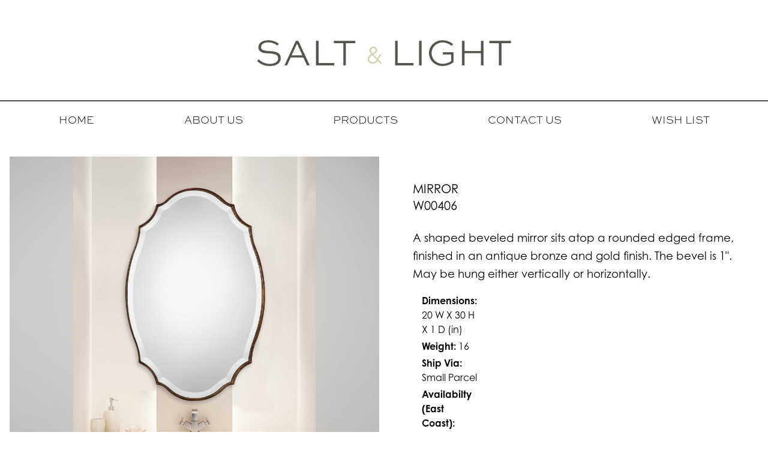

--- FILE ---
content_type: text/html; charset=UTF-8
request_url: https://saltandlighthomedecor.com/products/details/w00406
body_size: 33741
content:
<!DOCTYPE html>
<html lang="en">

<head>
    <meta charset="utf-8">
    <meta http-equiv="X-UA-Compatible" content="IE=edge">
    <meta name="viewport" content="width=device-width, initial-scale=1">
    <meta name="csrf-token" content="AXykw6jdOKTCWafjMKy71WNMGM4mpdild6ctZU23">
    <title>MIRROR | Salt &amp; Light</title>
    <meta name="keywords" content="">
    <meta name="description" content="">
    <meta name="msapplication-TileColor" content="#1c2529">
    <meta name="theme-color" content="#1c2529">
    <link rel="icon" type="image/x-icon" href="/images/sl-favicon.png">
    <link rel="profile" href="http://gmpg.org/xfn/11">

    <!--jQuery-->
    <script src="https://code.jquery.com/jquery-3.7.1.min.js"
            integrity="sha256-/JqT3SQfawRcv/BIHPThkBvs0OEvtFFmqPF/lYI/Cxo=" crossorigin="anonymous"></script>
    <script src="https://ajax.googleapis.com/ajax/libs/jquery/3.6.4/jquery.min.js"></script>
    <!--Axios-->
    <script src="https://cdn.jsdelivr.net/npm/axios/dist/axios.min.js"></script>
    <!--AdobeFonts-->
    <link rel="stylesheet" href="https://use.typekit.net/kkn6xpk.css">
    <!--SlickCarousel-->
    <script type="text/javascript" src="//cdn.jsdelivr.net/npm/slick-carousel@1.8.1/slick/slick.min.js"></script>
    <link rel="stylesheet" type="text/css" href="//cdn.jsdelivr.net/npm/slick-carousel@1.8.1/slick/slick.css"/>
    <!--jQueryZoom-->
    <script src="https://cdnjs.cloudflare.com/ajax/libs/jquery-zoom/1.6.1/jquery.zoom.min.js"
            integrity="sha512-xhvWWTTHpLC+d+TEOSX2N0V4Se1989D03qp9ByRsiQsYcdKmQhQ8fsSTX3KLlzs0jF4dPmq0nIzvEc3jdYqKkw=="
            crossorigin="anonymous" referrerpolicy="no-referrer"></script>
    <!--CropperJS-->
    <script src="https://cdnjs.cloudflare.com/ajax/libs/cropperjs/1.6.1/cropper.min.js"
            integrity="sha512-9KkIqdfN7ipEW6B6k+Aq20PV31bjODg4AA52W+tYtAE0jE0kMx49bjJ3FgvS56wzmyfMUHbQ4Km2b7l9+Y/+Eg=="
            crossorigin="anonymous" referrerpolicy="no-referrer"></script>

    
    
    <meta name="twitter:card" content="summary_large_image"/>
    <meta name="twitter:description" content=""/>
    <meta name="twitter:title" content=""/>
    <meta name="twitter:site" content="@"/>
    <meta name="twitter:creator" content="@"/>
    <script>
        window.app = {"csrfToken":"AXykw6jdOKTCWafjMKy71WNMGM4mpdild6ctZU23","baseUrl":"https:\/\/saltandlighthomedecor.com"};
    </script>
    <script async src="https://www.googletagmanager.com/gtag/js?id=G-STD8F80G5B"></script>
    <script>
        window.dataLayer = window.dataLayer || [];

        function gtag() {
            dataLayer.push(arguments);
        }

        gtag('js', new Date());
        gtag('config', 'G-STD8F80G5B');
    </script>
    <script type="text/javascript">
        function callbackThen(response) {
            // read HTTP status
            console.log(response.status);

            // read Promise object
            response.json().then(function (data) {
                console.log(data);
                var score = data.score;
                var input = document.createElement('input');
                input.setAttribute('type', 'hidden');
                input.setAttribute('name', 'gr_score');
                input.setAttribute('value', score);
                input.setAttribute('readonly', 'readonly');
                var form = document.getElementById('neutrino-form');
                if (form) {
                    form.appendChild(input);
                }
            });
        }

        function callbackCatch(error) {
            console.error('Error:', error)
        }
    </script>
    <script src="https://kit.fontawesome.com/f86a4abea0.js" crossorigin="anonymous"></script>

    <noscript>
        <img height="1" width="1" src="https://www.facebook.com/tr?id=347940496292849&ev=PageView&noscript=1"/>
    </noscript>

    <script src="/js/app.js"></script>
<script src="/vendor/newelement/faqs/js/app.js"></script>

    <link href="/css/app.css" rel="stylesheet">
<link href="/vendor/newelement/neutrino/css/theme.css" rel="stylesheet">
<link href="/vendor/newelement/faqs/css/app.css" rel="stylesheet">

        
    
    
    
    

</head>

<body class=" data-type-product ">
<div id="app">
    <header class="header">
        <a href="/"><img src="/img/sl-logo-2024.png"
                         style="width: 550px; max-width: 100%; padding: 40px 40px 30px 40px;"
                         class="mx-auto d-block"></a>
        <nav class="product-dropdown web-menu">
            <ul class="dropdown-items flex flex-fill justify-center">

                <li>
                    <a class="main-links" href="/">
                        Home</a></li>
                <li>
                    <a class="main-links" href="/about-us">
                        About Us</a></li>

                <li>
                    <a class="dropdown-heading">
                        Products</a>
                    <ul class="menu-items">
                        <li class="has-child">
                            <span class="parent">Mirrors</span>
                            <ul class="level-two-item">
                                <li><a href="/products/mirrors-view-all/page/1" class="dropdown-a-tag">Shop All
                                        Mirrors</a></li>
                                <li class="has-child relative">
                                    <span class="parent level-three-item-parent">Shop By Shape</span>
                                    <ul class="level-three-item">
                                        <li><a href="/products/mirrors-shop-by-shape-arched">Arched</a></li>
                                        <li>
                                            <a href="/products/mirrors-shop-by-shape-rectangular">Rectangular</a>
                                        </li>
                                        <li><a href="/products/mirrors-shop-by-shape-round">Round</a></li>
                                        <li><a href="/products/mirrors-shop-by-shape-oval">Oval</a></li>
                                        <li><a href="/products/mirrors-shop-by-shape-other">Other</a></li>
                                    </ul>
                                </li>
                                <li><a style="padding: 0 !important;"></a></li>
                                <li class="has-child relative">
                                    <span class="parent level-three-item-parent">Shop By Finish</span>
                                    <ul class="level-three-item hidden">
                                        <li><a href="/products/mirrors-shop-by-finish-black">Black</a></li>
                                        <li><a href="/products/mirrors-shop-by-finish-bronze">Bronze</a></li>
                                        <li><a href="/products/mirrors-shop-by-finish-gold">Gold</a></li>
                                        <li><a href="/products/mirrors-shop-by-finish-silver">Silver</a></li>
                                        <li><a href="/products/mirrors-shop-by-finish-wood">Wood</a></li>
                                    </ul>
                                </li>
                            </ul>
                        </li>
                        <li class="has-child">
                            <span class="parent">Lamps</span>
                            <ul class="level-two-item">
                                <li><a href="/products/lamps-view-all/page/1" class="dropdown-a-tag">Shop All Lamps</a>
                                </li>
                                <li class="has-child relative">
                                    <span class="parent level-three-item-parent">Shop By Type</span>
                                    <ul class="level-three-item hidden">
                                        <li><a href="/products/lamps-shop-by-type-accent">Accent</a></li>
                                        <li><a href="/products/lamps-shop-by-type-floor">Floor</a></li>
                                        <li><a href="/products/lamps-shop-by-type-table">Table</a></li>
                                    </ul>
                                </li>
                                <li><a style="padding: 0 !important;"></a></li>
                                <li class="has-child relative">
                                    <span class="parent level-three-item-parent">Shop By Finish</span>
                                    <ul class="level-three-item hidden">
                                        <li><a href="/products/lamps-shop-by-finish-bronze">Bronze</a></li>
                                        <li><a href="/products/lamps-shop-by-finish-ceramic">Ceramic</a></li>
                                        <li><a href="/products/lamps-shop-by-finish-crystal-glass">Crystal/Glass</a>
                                        </li>
                                        <li><a href="/products/lamps-shop-by-finish-gold">Gold</a></li>
                                        <li><a href="/products/lamps-shop-by-finish-silver">Silver</a></li>
                                    </ul>
                                </li>
                            </ul>
                        </li>
                        <li class="has-child">
                            <span class="parent">Furniture</span>
                            <ul class="level-two-item">
                                <li><a href="/products/furniture-view-all" class="dropdown-a-tag">Shop All
                                        Furniture</a></li>
                                <li class="has-child relative">
                                    <span class="parent level-three-item-parent">Shop By Type</span>
                                    <ul class="level-three-item">
                                        <li><a href="/products/furniture-shop-by-type-tables">Tables</a></li>
                                        <li>
                                            <a href="/products/furniture-shop-by-type-ottomans-benches">Ottomans-Benches</a>
                                        </li>
                                        <li><a href="/products/furniture-shop-by-type-barstools-counter-stools">Barstools-Counter Stools</a></li>

                                    </ul>
                                </li>
                            </ul>
                        </li>
                        <li><a href="/products/art/page/1">Art</a></li>

                    </ul>

                </li>
                <li>
                    <a class="main-links" href="/contact-us">
                        Contact Us</a></li>
                <li>
                    <a class="main-links" href="/wishlist">
                        Wish List</a></li>


            </ul>
        </nav>

        <div class="mobile-nav w-fit text-center mx-auto">


            <!-- drawer init and show -->
            <div class="text-center hidden mobile-nav-button px-3 text-xl">
                <button onclick="toggleMobileMenu()" class="mx-auto"><i class="fa-sharp fa-solid fa-bars"></i>
                </button>
            </div>


            <!-- drawer component -->
            <div id="drawer-navigation"
                 class="no-scrollbar max-h-screen shadow-md mobile-drawer-navigation hidden bg-white text-left fixed top-0 left-0 z-40 overflow-y-scroll"
                 tabindex="-1" aria-labelledby="drawer-navigation-label">
                <button type="button" onclick="toggleMobileMenu()" data-drawer-hide="drawer-navigation"
                        aria-controls="drawer-navigation"
                        class="w-fit !p-0 text-gray-400 bg-transparent hover:bg-gray-200 hover:text-gray-900 rounded-lg text-sm absolute top-2 end-2 inline-flex items-center dark:hover:bg-gray-600 dark:hover:text-white">
                    <img src="/images/xmark-large-custom-sl.svg" style="width: 20px; height: 20px">
                    <span class="sr-only">Close menu</span>
                </button>
                <div class="pt-4 pb-12">
                    <ul class="mobile-dropdown-items flex flex-fill justify-center">
                        <li>
                            <a class="main-links" href="/">
                                Home</a></li>
                        <li>
                            <a class="main-links" href="/about-us">
                                About Us</a></li>

                        <li>
                            <ul class="menu-items pb-4 !shadow-none">
                                <li class="has-child">
                                    <span class="parent">Mirrors</span>
                                    <ul class="level-two-item !shadow-none">
                                        <li><a href="/products/mirrors-view-all/page/1" class="">Shop All
                                                Mirrors</a></li>
                                        <li class="has-child hidden">
                                            <span class="parent">Shop By Shape</span>
                                            <ul class="!shadow-none">
                                                <li><a href="/products/mirrors-shop-by-shape-arched">Arched</a></li>
                                                <li>
                                                    <a href="/products/mirrors-shop-by-shape-rectangular">Rectangular</a>
                                                </li>
                                                <li><a href="/products/mirrors-shop-by-shape-round">Round</a></li>
                                                <li><a href="/products/mirrors-shop-by-shape-oval">Oval</a></li>
                                                <li><a href="/products/mirrors-shop-by-shape-other">Other</a></li>
                                            </ul>
                                        </li>
                                        <li><a style="padding: 0 !important;"></a></li>
                                        <li class="has-child">
                                            <span class="parent">Shop By Finish</span>
                                            <ul class="!shadow-none">
                                                <li><a href="/products/mirrors-shop-by-finish-black">Black</a></li>
                                                <li><a href="/products/mirrors-shop-by-finish-bronze">Bronze</a></li>
                                                <li><a href="/products/mirrors-shop-by-finish-gold">Gold</a></li>
                                                <li><a href="/products/mirrors-shop-by-finish-silver">Silver</a></li>
                                                <li><a href="/products/mirrors-shop-by-finish-wood">Wood</a></li>
                                            </ul>
                                        </li>
                                    </ul>
                                </li>
                                <li><a style="padding: 0 !important;"></a></li>
                                <li class="has-child">
                                    <span class="parent">Lamps</span>
                                    <ul class="level-two-item !shadow-none">
                                        <li><a href="/products/lamps-view-all/page/1" class="">Shop All
                                                Lamps</a></li>
                                        <li class="has-child">
                                            <span class="parent">Shop By Type</span>
                                            <ul class="!shadow-none">
                                                <li><a href="/products/lamps-shop-by-type-accent">Accent</a></li>
                                                <li><a href="/products/lamps-shop-by-type-floor">Floor</a></li>
                                                <li><a href="/products/lamps-shop-by-type-table">Table</a></li>
                                            </ul>
                                        </li>
                                        <li class="has-child">
                                            <span class="parent">Shop By Finish</span>
                                            <ul class="!shadow-none">
                                                <li><a href="/products/lamps-shop-by-finish-bronze">Bronze</a></li>
                                                <li><a href="/products/lamps-shop-by-finish-ceramic">Ceramic</a></li>
                                                <li>
                                                    <a href="/products/lamps-shop-by-finish-crystal-glass">Crystal/Glass</a>
                                                </li>
                                                <li><a href="/products/lamps-shop-by-finish-gold">Gold</a></li>
                                                <li><a href="/products/lamps-shop-by-finish-silver">Silver</a></li>
                                            </ul>
                                        </li>
                                    </ul>
                                </li>
                                <li class="has-child">
                                    <span class="parent">Furniture</span>
                                    <ul class="level-two-item !shadow-none">
                                        <li><a href="/products/furniture/page/1" class="">Shop All
                                                Furniture</a></li>
                                    </ul>
                                </li>
                                <li class="has-child">
                                    <span class="parent">Art</span>
                                    <ul class="level-two-item !shadow-none">
                                        <li><a href="/products/art/page/1" class="">Shop All
                                                Art</a></li>
                                    </ul>
                                </li>
                            </ul>
                        </li>
                        <li>
                            <a class="main-links" href="/contact-us">
                                Contact Us</a></li>
                        <li class="mb-4">
                            <a class="main-links" href="/wishlist">
                                Wish List</a></li>
                    </ul>
                </div>
            </div>

        </div>
    </header>
    <script>
        function toggleMobileMenu() {
            if (document.getElementById('drawer-navigation').classList.contains('hidden')) {
                document.getElementById('drawer-navigation').classList.remove('hidden');
                document.getElementById('drawer-navigation').classList.add('block');
                document.getElementById('drawer-navigation').style.width = 'fit-content';
            } else {
                document.getElementById('drawer-navigation').classList.add('hidden');
                document.getElementById('drawer-navigation').classList.remove('block');
                document.getElementById('drawer-navigation').style.width = '0px';
            }
        }
    </script>
    <div class="container">
                <div class="row justify-content-md-center">
                    <div class="col-6 pt-4">
                                                                                                





















                    </div>
                </div>
            </div>
            
        <div id="product-details" class="page-content" style="background: #F8F8F8">
        <div class="container" style="background: white; padding: 0; max-width: 100%; max-height: 100%">
            <div class="product-info grid place-items-center md:grid-cols-2 grid-cols-1 relative gap-4 p-4"
                 style="max-width: 100%; max-height: 100%">
                <div class="max-w-md self-start relative" style="max-width: 100%;">
                                            <div class="hero-image-container" >
                            <img id='hero-detail-image' src="https://d2q1863be721or.cloudfront.net/0000001000/items/871a7792-cd8c-4a17-a575-c302d4bfbfcc.jpg"
                                 class="mx-auto d-block"
                                 width="648" height="648;" style=" object-fit: contain !important;">
                        </div>
                                    </div>
                <div class="max-w-md relative" style="padding: 40px; max-width: 100%; max-height: 100%">
                    <div class="hidden md:block mb-2">
                        <h5 class="text-xl" style="text-transform: uppercase">MIRROR
                            <br>W00406
                        </h5>
                        <br>
                        <p>A shaped beveled mirror sits atop a rounded edged frame, finished in an antique bronze and gold finish. The bevel is 1&quot;. May be hung either vertically or horizontally.</p>
                        <ul class="product-details mt-4" style="padding: 0">
                            <li style="list-style: none">
                                <strong>Dimensions: </strong>20 W X 30 H X 1 D (in)
                            </li>
                            <li style="list-style: none"><strong>Weight: </strong> 16
                            </li>
                            <li style="list-style: none"><strong>Ship
                                    Via: </strong> Small Parcel
                            </li>
                            <li style="list-style: none"><strong>Availabilty (East
                                    Coast): </strong> Available</li>
                        </ul>
                        <br>
                                                    <button id class='wishlist-indicator-yes wishlist-btn' data-item='W00406'
                                    style="width: 100%;display:none;" disabled><span
                                    class="heart">♥</span> SAVED
                            </button>
                            <button id class='wishlist-indicator-no wishlist-btn' data-item='W00406'
                                    onclick="add_to_wishlist('W00406')" style="width: 100%"><span
                                    class="heart">♡</span> SAVE TO WISH LIST
                            </button>
                                            </div>
                    <div>
                        <div class="lazy-container" style="margin-top:10px;">
                            <div class="lazy">
                                                                    <img class='preview-image cursor-pointer'
                                         src="https://d2q1863be721or.cloudfront.net/0000001000/items/871a7792-cd8c-4a17-a575-c302d4bfbfcc.jpg"
                                         data-full="https://d2q1863be721or.cloudfront.net/0000001000/items/871a7792-cd8c-4a17-a575-c302d4bfbfcc.jpg" alt="">
                                                                    <img class='preview-image cursor-pointer'
                                         src="https://d2q1863be721or.cloudfront.net/0000001000/items/f7a0f5ac-2017-45a8-be20-5a9a2cdaf574.jpg"
                                         data-full="https://d2q1863be721or.cloudfront.net/0000001000/items/f7a0f5ac-2017-45a8-be20-5a9a2cdaf574.jpg" alt="">
                                                                    <img class='preview-image cursor-pointer'
                                         src="https://d2q1863be721or.cloudfront.net/0000001000/items/9b2d5721-234d-4ccb-9cad-f2e9746852bc.jpg"
                                         data-full="https://d2q1863be721or.cloudfront.net/0000001000/items/9b2d5721-234d-4ccb-9cad-f2e9746852bc.jpg" alt="">
                                                                    <img class='preview-image cursor-pointer'
                                         src="https://d2q1863be721or.cloudfront.net/0000001000/items/30fb1fe7-262f-414d-b3ed-a5040aa7f6de.jpg"
                                         data-full="https://d2q1863be721or.cloudfront.net/0000001000/items/30fb1fe7-262f-414d-b3ed-a5040aa7f6de.jpg" alt="">
                                                                    <img class='preview-image cursor-pointer'
                                         src="https://d2q1863be721or.cloudfront.net/0000001000/items/66572f8e-9d19-4bd5-a71b-05f63c559a2c.jpg"
                                         data-full="https://d2q1863be721or.cloudfront.net/0000001000/items/66572f8e-9d19-4bd5-a71b-05f63c559a2c.jpg" alt="">
                                                            </div>
                        </div>
                    </div>
                    <div class="md:hidden block mb-2">
                        <h5 class="text-xl" style="text-transform: uppercase">MIRROR
                            <br>W00406
                        </h5>
                        <br>
                        <p>A shaped beveled mirror sits atop a rounded edged frame, finished in an antique bronze and gold finish. The bevel is 1&quot;. May be hung either vertically or horizontally.</p>
                        <ul class="product-details mt-4" style="padding: 0">
                            <li style="list-style: none">
                                <strong>Dimensions: </strong>20 W X 30 H X 1 D (in)
                            </li>
                            <li style="list-style: none"><strong>Weight: </strong> 16
                            </li>
                            <li style="list-style: none"><strong>Ship
                                    Via: </strong> Small Parcel
                            </li>
                            <li style="list-style: none"><strong>Availabilty (East
                                    Coast): </strong> Available</li>
                        </ul>
                        <br>
                                                    <button id class='wishlist-indicator-yes wishlist-btn' data-item='W00406'
                                    style="width: 100%;display:none;" disabled><span
                                    class="heart">♥</span> SAVED
                            </button>
                            <button id class='wishlist-indicator-no wishlist-btn' data-item='W00406'
                                    onclick="add_to_wishlist('W00406')" style="width: 100%"><span
                                    class="heart">♡</span> SAVE TO WISH LIST
                            </button>
                                            </div>
                    
                                        <div class="collapsible-details">
                        <button type="button" id="lamp-collapsible" class="collapsible active lamp-collapsible"
                                style="width: 100%;">TEAR SHEET
                        </button>
                        <div class="content" style="text-align: center">
                            <a href="/tear-sheet/W00406" target="_blank"
                               style="font-weight: 900; color: #d5ccab; text-decoration: underline">Download
                                Tear
                                Sheet</a>
                        </div>
                    </div>
                </div>
            </div>
            
        </div>
    </div>

    

    <script>
        var coll = document.getElementsByClassName("lamp-collapsible");
        var i;

        for (i = 0; i < coll.length; i++) {
            coll[i].addEventListener("click", function () {
                this.classList.toggle("active");
                var content = this.nextElementSibling;
                if (content.style.display === "block") {
                    content.style.display = "none";
                } else {
                    content.style.display = "block";
                }
            });
        }
                    $(document).ready(function () {
                $('.hero-image-container').zoom({url: 'https://d2q1863be721or.cloudfront.net/0000001000/items/871a7792-cd8c-4a17-a575-c302d4bfbfcc.jpg'});
            });
        
        $('.lazy').on('init', function () {
            $('.slick-slide').on('click', function () {
                $('.hero-image-container').trigger('zoom.destroy');
                $("#hero-detail-image").attr('src', $(this).attr('src'));
                $('#example').trigger('zoom.destroy'); // remove zoom
                let full_rez = $(this).data('full');
                $("#modal-hero-image").attr('src', full_rez);
                $(".hero-image-container").zoom({url: full_rez});
            });
        });

        $('.lazy').slick({
            infinite: true,
            slidesToShow: 2,
            slidesToScroll: 1,
            arrows: true,
            prevArrow: "<img class='slick-prev-img' src='/img/prev-arrow.png' style='max-width: 10px; object-fit: contain; position: absolute; top: 47%; left: -4%; z-index: 9; cursor: pointer'>",
            nextArrow: "<img class='slick-next-img' src='/img/next-arrow.png' style='max-width: 10px; object-fit: contain; position: absolute; top: 47%; right: -4%; z-index: 9; cursor: pointer;'>",
        });

        function show_modal(target) {
            let item = $("#quick-view-" + target);
            $(item).addClass('open');
            $(item).find(".image-slide-list").each(function () {
                $(this).html("<img src='" + $(this).data('url') + "' alt='" + $(this).data('alt') + "'/>");
            });
        }

        function show_image_zoom() {
            console.log("Zoom this");
            let item = $("#quick-view-zoom-image");
            $(item).addClass('open');
        }
    </script>


    <footer class="footer pt-8 pb-8 px-6" id="footer">
        <div class="w-full max-w-full block text-center" id="footer-nav-container">
            <nav>
                <ul class="navbar-nav flex flex-fill">
                    <li class="nav-item">
                        <a class="nav-link active" aria-current="page" href="/home">Home</a>
                    </li>
                    <li class="nav-item">
                        <a class="nav-link" href="/about-us">About Us</a>
                    </li>
                    <li class="nav-item">
                        <a href="/">
                            <img src="/img/sl-logo-all-gold-2024.png" class="mx-auto">
                        </a>
                    </li>
                    <li class="nav-item relative">
                        <a class=""
                           onclick="toggleByID('footer-products-dropdown');">
                            Products</a>
                        <ul class="footer-product-menu-ul menu-items hidden relative mt-3"
                            id="footer-products-dropdown">
                            <li><a class="whitespace-nowrap w-fit mx-auto" href="/products/mirrors-view-all/page/1">Mirrors</a></li>
                            <li><a class="whitespace-nowrap w-fit mx-auto"
                                   href="/products/lamps-view-all/page/1">Lamps</a></li>
                            <li><a class="whitespace-nowrap w-fit mx-auto"
                                   href="/products/furniture/page/1">Furniture</a></li>
                            <li><a class="whitespace-nowrap w-fit mx-auto" href="/products/art/page/1">Art</a></li>
                        </ul>
                    </li>
                    <li class="nav-item">
                        <a class="nav-link" href="/contact-us">Contact Us</a>
                    </li>
                </ul>

            </nav>
        </div>
    </footer>

</div>
<script>
    function show_modal(target) {
        let item = $("#quick-view-" + target);
        $(item).addClass('open');
        $(item).find(".image-slide-list").each(function () {
            $(this).html("<img src='" + $(this).data('url') + "' alt='" + $(this).data('alt') + "'/>");
        });
    }

    function show_image_zoom() {
        console.log("Zoom this");
        let item = $("#quick-view-zoom-image");
        $(item).addClass('open');
    }


    function close_modal(target) {
        $("#quick-view-" + target).removeClass('open');
    }

    function add_to_wishlist(item_id) {
        let data = {"item_id": item_id};
        axios.post('/wishlist/add', data)
            .then(function (response) {
                    if (response.data.success) {
                        $(".wishlist-indicator-no[data-item='" + item_id + "']").css('display', 'none');
                        $(".wishlist-indicator-yes[data-item='" + item_id + "']").css('display', 'block');
                    } else {
                        alert("Error");
                    }
                }
            ).catch(function (error) {
            console.log("Could not add item to wishlist.");
        })
    }

    function toggleByID(id) {
        let el_class_list = document.getElementById(id).classList;
        if (el_class_list.contains('hidden')) {
            el_class_list.remove('hidden');
        } else {
            el_class_list.add('hidden');
        }
    }

    function toggleClass(id, class_to_add, class_to_remove) {
        let el_class_list = document.getElementById(id).classList;
        if (el_class_list.contains(class_to_add)) {
            el_class_list.remove(class_to_add);
            el_class_list.add(class_to_remove);
        } else {
            el_class_list.add(class_to_add);
            el_class_list.remove(class_to_remove);
        }
    }
</script>

</body>
</html>


--- FILE ---
content_type: text/css
request_url: https://saltandlighthomedecor.com/css/app.css
body_size: 41371
content:
@charset "UTF-8";
/*
! tailwindcss v3.4.1 | MIT License | https://tailwindcss.com
*/
/*
1. Prevent padding and border from affecting element width. (https://github.com/mozdevs/cssremedy/issues/4)
2. Allow adding a border to an element by just adding a border-width. (https://github.com/tailwindcss/tailwindcss/pull/116)
*/
*,
::before,
::after {
  box-sizing: border-box; /* 1 */
  border-width: 0; /* 2 */
  border-style: solid; /* 2 */
  border-color: #e5e7eb; /* 2 */
}
::before,
::after {
  --tw-content: '';
}
/*
1. Use a consistent sensible line-height in all browsers.
2. Prevent adjustments of font size after orientation changes in iOS.
3. Use a more readable tab size.
4. Use the user's configured `sans` font-family by default.
5. Use the user's configured `sans` font-feature-settings by default.
6. Use the user's configured `sans` font-variation-settings by default.
7. Disable tap highlights on iOS
*/
html,
:host {
  line-height: 1.5; /* 1 */
  -webkit-text-size-adjust: 100%; /* 2 */
  -moz-tab-size: 4; /* 3 */
  -o-tab-size: 4;
     tab-size: 4; /* 3 */
  font-family: ui-sans-serif, system-ui, sans-serif, "Apple Color Emoji", "Segoe UI Emoji", "Segoe UI Symbol", "Noto Color Emoji"; /* 4 */
  font-feature-settings: normal; /* 5 */
  font-variation-settings: normal; /* 6 */
  -webkit-tap-highlight-color: transparent; /* 7 */
}
/*
1. Remove the margin in all browsers.
2. Inherit line-height from `html` so users can set them as a class directly on the `html` element.
*/
body {
  margin: 0; /* 1 */
  line-height: inherit; /* 2 */
}
/*
1. Add the correct height in Firefox.
2. Correct the inheritance of border color in Firefox. (https://bugzilla.mozilla.org/show_bug.cgi?id=190655)
3. Ensure horizontal rules are visible by default.
*/
hr {
  height: 0; /* 1 */
  color: inherit; /* 2 */
  border-top-width: 1px; /* 3 */
}
/*
Add the correct text decoration in Chrome, Edge, and Safari.
*/
abbr:where([title]) {
  -webkit-text-decoration: underline dotted;
          text-decoration: underline dotted;
}
/*
Remove the default font size and weight for headings.
*/
h1,
h2,
h3,
h4,
h5,
h6 {
  font-size: inherit;
  font-weight: inherit;
}
/*
Reset links to optimize for opt-in styling instead of opt-out.
*/
a {
  color: inherit;
  text-decoration: inherit;
}
/*
Add the correct font weight in Edge and Safari.
*/
b,
strong {
  font-weight: bolder;
}
/*
1. Use the user's configured `mono` font-family by default.
2. Use the user's configured `mono` font-feature-settings by default.
3. Use the user's configured `mono` font-variation-settings by default.
4. Correct the odd `em` font sizing in all browsers.
*/
code,
kbd,
samp,
pre {
  font-family: ui-monospace, SFMono-Regular, Menlo, Monaco, Consolas, "Liberation Mono", "Courier New", monospace; /* 1 */
  font-feature-settings: normal; /* 2 */
  font-variation-settings: normal; /* 3 */
  font-size: 1em; /* 4 */
}
/*
Add the correct font size in all browsers.
*/
small {
  font-size: 80%;
}
/*
Prevent `sub` and `sup` elements from affecting the line height in all browsers.
*/
sub,
sup {
  font-size: 75%;
  line-height: 0;
  position: relative;
  vertical-align: baseline;
}
sub {
  bottom: -0.25em;
}
sup {
  top: -0.5em;
}
/*
1. Remove text indentation from table contents in Chrome and Safari. (https://bugs.chromium.org/p/chromium/issues/detail?id=999088, https://bugs.webkit.org/show_bug.cgi?id=201297)
2. Correct table border color inheritance in all Chrome and Safari. (https://bugs.chromium.org/p/chromium/issues/detail?id=935729, https://bugs.webkit.org/show_bug.cgi?id=195016)
3. Remove gaps between table borders by default.
*/
table {
  text-indent: 0; /* 1 */
  border-color: inherit; /* 2 */
  border-collapse: collapse; /* 3 */
}
/*
1. Change the font styles in all browsers.
2. Remove the margin in Firefox and Safari.
3. Remove default padding in all browsers.
*/
button,
input,
optgroup,
select,
textarea {
  font-family: inherit; /* 1 */
  font-feature-settings: inherit; /* 1 */
  font-variation-settings: inherit; /* 1 */
  font-size: 100%; /* 1 */
  font-weight: inherit; /* 1 */
  line-height: inherit; /* 1 */
  color: inherit; /* 1 */
  margin: 0; /* 2 */
  padding: 0; /* 3 */
}
/*
Remove the inheritance of text transform in Edge and Firefox.
*/
button,
select {
  text-transform: none;
}
/*
1. Correct the inability to style clickable types in iOS and Safari.
2. Remove default button styles.
*/
button,
[type='button'],
[type='reset'],
[type='submit'] {
  -webkit-appearance: button; /* 1 */
  background-color: transparent; /* 2 */
  background-image: none; /* 2 */
}
/*
Use the modern Firefox focus style for all focusable elements.
*/
:-moz-focusring {
  outline: auto;
}
/*
Remove the additional `:invalid` styles in Firefox. (https://github.com/mozilla/gecko-dev/blob/2f9eacd9d3d995c937b4251a5557d95d494c9be1/layout/style/res/forms.css#L728-L737)
*/
:-moz-ui-invalid {
  box-shadow: none;
}
/*
Add the correct vertical alignment in Chrome and Firefox.
*/
progress {
  vertical-align: baseline;
}
/*
Correct the cursor style of increment and decrement buttons in Safari.
*/
::-webkit-inner-spin-button,
::-webkit-outer-spin-button {
  height: auto;
}
/*
1. Correct the odd appearance in Chrome and Safari.
2. Correct the outline style in Safari.
*/
[type='search'] {
  -webkit-appearance: textfield; /* 1 */
  outline-offset: -2px; /* 2 */
}
/*
Remove the inner padding in Chrome and Safari on macOS.
*/
::-webkit-search-decoration {
  -webkit-appearance: none;
}
/*
1. Correct the inability to style clickable types in iOS and Safari.
2. Change font properties to `inherit` in Safari.
*/
::-webkit-file-upload-button {
  -webkit-appearance: button; /* 1 */
  font: inherit; /* 2 */
}
/*
Add the correct display in Chrome and Safari.
*/
summary {
  display: list-item;
}
/*
Removes the default spacing and border for appropriate elements.
*/
blockquote,
dl,
dd,
h1,
h2,
h3,
h4,
h5,
h6,
hr,
figure,
p,
pre {
  margin: 0;
}
fieldset {
  margin: 0;
  padding: 0;
}
legend {
  padding: 0;
}
ol,
ul,
menu {
  list-style: none;
  margin: 0;
  padding: 0;
}
/*
Reset default styling for dialogs.
*/
dialog {
  padding: 0;
}
/*
Prevent resizing textareas horizontally by default.
*/
textarea {
  resize: vertical;
}
/*
1. Reset the default placeholder opacity in Firefox. (https://github.com/tailwindlabs/tailwindcss/issues/3300)
2. Set the default placeholder color to the user's configured gray 400 color.
*/
input::-moz-placeholder, textarea::-moz-placeholder {
  opacity: 1; /* 1 */
  color: #9ca3af; /* 2 */
}
input::placeholder,
textarea::placeholder {
  opacity: 1; /* 1 */
  color: #9ca3af; /* 2 */
}
/*
Set the default cursor for buttons.
*/
button,
[role="button"] {
  cursor: pointer;
}
/*
Make sure disabled buttons don't get the pointer cursor.
*/
:disabled {
  cursor: default;
}
/*
1. Make replaced elements `display: block` by default. (https://github.com/mozdevs/cssremedy/issues/14)
2. Add `vertical-align: middle` to align replaced elements more sensibly by default. (https://github.com/jensimmons/cssremedy/issues/14#issuecomment-634934210)
   This can trigger a poorly considered lint error in some tools but is included by design.
*/
img,
svg,
video,
canvas,
audio,
iframe,
embed,
object {
  display: block; /* 1 */
  vertical-align: middle; /* 2 */
}
/*
Constrain images and videos to the parent width and preserve their intrinsic aspect ratio. (https://github.com/mozdevs/cssremedy/issues/14)
*/
img,
video {
  max-width: 100%;
  height: auto;
}
/* Make elements with the HTML hidden attribute stay hidden by default */
[hidden] {
  display: none;
}
*, ::before, ::after{
  --tw-border-spacing-x: 0;
  --tw-border-spacing-y: 0;
  --tw-translate-x: 0;
  --tw-translate-y: 0;
  --tw-rotate: 0;
  --tw-skew-x: 0;
  --tw-skew-y: 0;
  --tw-scale-x: 1;
  --tw-scale-y: 1;
  --tw-pan-x:  ;
  --tw-pan-y:  ;
  --tw-pinch-zoom:  ;
  --tw-scroll-snap-strictness: proximity;
  --tw-gradient-from-position:  ;
  --tw-gradient-via-position:  ;
  --tw-gradient-to-position:  ;
  --tw-ordinal:  ;
  --tw-slashed-zero:  ;
  --tw-numeric-figure:  ;
  --tw-numeric-spacing:  ;
  --tw-numeric-fraction:  ;
  --tw-ring-inset:  ;
  --tw-ring-offset-width: 0px;
  --tw-ring-offset-color: #fff;
  --tw-ring-color: rgb(59 130 246 / 0.5);
  --tw-ring-offset-shadow: 0 0 #0000;
  --tw-ring-shadow: 0 0 #0000;
  --tw-shadow: 0 0 #0000;
  --tw-shadow-colored: 0 0 #0000;
  --tw-blur:  ;
  --tw-brightness:  ;
  --tw-contrast:  ;
  --tw-grayscale:  ;
  --tw-hue-rotate:  ;
  --tw-invert:  ;
  --tw-saturate:  ;
  --tw-sepia:  ;
  --tw-drop-shadow:  ;
  --tw-backdrop-blur:  ;
  --tw-backdrop-brightness:  ;
  --tw-backdrop-contrast:  ;
  --tw-backdrop-grayscale:  ;
  --tw-backdrop-hue-rotate:  ;
  --tw-backdrop-invert:  ;
  --tw-backdrop-opacity:  ;
  --tw-backdrop-saturate:  ;
  --tw-backdrop-sepia:  ;
}
::backdrop{
  --tw-border-spacing-x: 0;
  --tw-border-spacing-y: 0;
  --tw-translate-x: 0;
  --tw-translate-y: 0;
  --tw-rotate: 0;
  --tw-skew-x: 0;
  --tw-skew-y: 0;
  --tw-scale-x: 1;
  --tw-scale-y: 1;
  --tw-pan-x:  ;
  --tw-pan-y:  ;
  --tw-pinch-zoom:  ;
  --tw-scroll-snap-strictness: proximity;
  --tw-gradient-from-position:  ;
  --tw-gradient-via-position:  ;
  --tw-gradient-to-position:  ;
  --tw-ordinal:  ;
  --tw-slashed-zero:  ;
  --tw-numeric-figure:  ;
  --tw-numeric-spacing:  ;
  --tw-numeric-fraction:  ;
  --tw-ring-inset:  ;
  --tw-ring-offset-width: 0px;
  --tw-ring-offset-color: #fff;
  --tw-ring-color: rgb(59 130 246 / 0.5);
  --tw-ring-offset-shadow: 0 0 #0000;
  --tw-ring-shadow: 0 0 #0000;
  --tw-shadow: 0 0 #0000;
  --tw-shadow-colored: 0 0 #0000;
  --tw-blur:  ;
  --tw-brightness:  ;
  --tw-contrast:  ;
  --tw-grayscale:  ;
  --tw-hue-rotate:  ;
  --tw-invert:  ;
  --tw-saturate:  ;
  --tw-sepia:  ;
  --tw-drop-shadow:  ;
  --tw-backdrop-blur:  ;
  --tw-backdrop-brightness:  ;
  --tw-backdrop-contrast:  ;
  --tw-backdrop-grayscale:  ;
  --tw-backdrop-hue-rotate:  ;
  --tw-backdrop-invert:  ;
  --tw-backdrop-opacity:  ;
  --tw-backdrop-saturate:  ;
  --tw-backdrop-sepia:  ;
}
.container{
  width: 100%;
}
@media (min-width: 640px){
  .container{
    max-width: 640px;
  }
}
@media (min-width: 768px){
  .container{
    max-width: 768px;
  }
}
@media (min-width: 1024px){
  .container{
    max-width: 1024px;
  }
}
@media (min-width: 1280px){
  .container{
    max-width: 1280px;
  }
}
@media (min-width: 1536px){
  .container{
    max-width: 1536px;
  }
}
.sr-only{
  position: absolute;
  width: 1px;
  height: 1px;
  padding: 0;
  margin: -1px;
  overflow: hidden;
  clip: rect(0, 0, 0, 0);
  white-space: nowrap;
  border-width: 0;
}
.visible{
  visibility: visible;
}
.invisible{
  visibility: hidden;
}
.static{
  position: static;
}
.fixed{
  position: fixed;
}
.absolute{
  position: absolute;
}
.relative{
  position: relative;
}
.sticky{
  position: sticky;
}
.end-2{
  inset-inline-end: 0.5rem;
}
.left-0{
  left: 0px;
}
.top-0{
  top: 0px;
}
.top-2{
  top: 0.5rem;
}
.z-40{
  z-index: 40;
}
.m-0{
  margin: 0px;
}
.m-auto{
  margin: auto;
}
.mx-auto{
  margin-left: auto;
  margin-right: auto;
}
.my-6{
  margin-top: 1.5rem;
  margin-bottom: 1.5rem;
}
.mb-0{
  margin-bottom: 0px;
}
.mb-2{
  margin-bottom: 0.5rem;
}
.mb-3{
  margin-bottom: 0.75rem;
}
.mb-4{
  margin-bottom: 1rem;
}
.mb-5{
  margin-bottom: 1.25rem;
}
.mt-0{
  margin-top: 0px;
}
.mt-2{
  margin-top: 0.5rem;
}
.mt-3{
  margin-top: 0.75rem;
}
.mt-4{
  margin-top: 1rem;
}
.mt-8{
  margin-top: 2rem;
}
.block{
  display: block;
}
.inline{
  display: inline;
}
.flex{
  display: flex;
}
.inline-flex{
  display: inline-flex;
}
.table{
  display: table;
}
.grid{
  display: grid;
}
.hidden{
  display: none;
}
.h-fit{
  height: -moz-fit-content;
  height: fit-content;
}
.max-h-screen{
  max-height: 100vh;
}
.min-h-screen{
  min-height: 100vh;
}
.w-fit{
  width: -moz-fit-content;
  width: fit-content;
}
.w-full{
  width: 100%;
}
.min-w-20{
  min-width: 5rem;
}
.max-w-full{
  max-width: 100%;
}
.max-w-md{
  max-width: 28rem;
}
.flex-grow{
  flex-grow: 1;
}
.border-collapse{
  border-collapse: collapse;
}
.transform{
  transform: translate(var(--tw-translate-x), var(--tw-translate-y)) rotate(var(--tw-rotate)) skewX(var(--tw-skew-x)) skewY(var(--tw-skew-y)) scaleX(var(--tw-scale-x)) scaleY(var(--tw-scale-y));
}
.cursor-pointer{
  cursor: pointer;
}
.resize{
  resize: both;
}
.grid-cols-1{
  grid-template-columns: repeat(1, minmax(0, 1fr));
}
.grid-cols-2{
  grid-template-columns: repeat(2, minmax(0, 1fr));
}
.flex-col{
  flex-direction: column;
}
.flex-wrap{
  flex-wrap: wrap;
}
.place-items-center{
  place-items: center;
}
.content-start{
  align-content: flex-start;
}
.items-center{
  align-items: center;
}
.justify-start{
  justify-content: flex-start;
}
.justify-end{
  justify-content: flex-end;
}
.justify-center{
  justify-content: center;
}
.justify-between{
  justify-content: space-between;
}
.gap-4{
  gap: 1rem;
}
.gap-6{
  gap: 1.5rem;
}
.self-start{
  align-self: flex-start;
}
.overflow-y-scroll{
  overflow-y: scroll;
}
.whitespace-nowrap{
  white-space: nowrap;
}
.rounded-lg{
  border-radius: 0.5rem;
}
.rounded-md{
  border-radius: 0.375rem;
}
.border{
  border-width: 1px;
}
.bg-transparent{
  background-color: transparent;
}
.bg-white{
  --tw-bg-opacity: 1;
  background-color: rgb(255 255 255 / var(--tw-bg-opacity));
}
.bg-gradient-to-br{
  background-image: linear-gradient(to bottom right, var(--tw-gradient-stops));
}
.from-blue-900{
  --tw-gradient-from: #1e3a8a var(--tw-gradient-from-position);
  --tw-gradient-to: rgb(30 58 138 / 0) var(--tw-gradient-to-position);
  --tw-gradient-stops: var(--tw-gradient-from), var(--tw-gradient-to);
}
.via-blue-700{
  --tw-gradient-to: rgb(29 78 216 / 0)  var(--tw-gradient-to-position);
  --tw-gradient-stops: var(--tw-gradient-from), #1d4ed8 var(--tw-gradient-via-position), var(--tw-gradient-to);
}
.to-blue-500{
  --tw-gradient-to: #3b82f6 var(--tw-gradient-to-position);
}
.bg-cover{
  background-size: cover;
}
.bg-no-repeat{
  background-repeat: no-repeat;
}
.object-contain{
  -o-object-fit: contain;
     object-fit: contain;
}
.\!p-0{
  padding: 0px !important;
}
.p-0{
  padding: 0px;
}
.p-10{
  padding: 2.5rem;
}
.p-12{
  padding: 3rem;
}
.p-4{
  padding: 1rem;
}
.px-3{
  padding-left: 0.75rem;
  padding-right: 0.75rem;
}
.px-4{
  padding-left: 1rem;
  padding-right: 1rem;
}
.px-6{
  padding-left: 1.5rem;
  padding-right: 1.5rem;
}
.px-8{
  padding-left: 2rem;
  padding-right: 2rem;
}
.py-2{
  padding-top: 0.5rem;
  padding-bottom: 0.5rem;
}
.py-4{
  padding-top: 1rem;
  padding-bottom: 1rem;
}
.pb-12{
  padding-bottom: 3rem;
}
.pb-4{
  padding-bottom: 1rem;
}
.pb-5{
  padding-bottom: 1.25rem;
}
.pb-8{
  padding-bottom: 2rem;
}
.pl-4{
  padding-left: 1rem;
}
.pt-4{
  padding-top: 1rem;
}
.pt-5{
  padding-top: 1.25rem;
}
.pt-8{
  padding-top: 2rem;
}
.text-left{
  text-align: left;
}
.text-center{
  text-align: center;
}
.text-right{
  text-align: right;
}
.align-top{
  vertical-align: top;
}
.text-2xl{
  font-size: 1.5rem;
  line-height: 2rem;
}
.text-3xl{
  font-size: 1.875rem;
  line-height: 2.25rem;
}
.text-4xl{
  font-size: 2.25rem;
  line-height: 2.5rem;
}
.text-5xl{
  font-size: 3rem;
  line-height: 1;
}
.text-lg{
  font-size: 1.125rem;
  line-height: 1.75rem;
}
.text-sm{
  font-size: 0.875rem;
  line-height: 1.25rem;
}
.text-xl{
  font-size: 1.25rem;
  line-height: 1.75rem;
}
.font-bold{
  font-weight: 700;
}
.font-normal{
  font-weight: 400;
}
.uppercase{
  text-transform: uppercase;
}
.leading-relaxed{
  line-height: 1.625;
}
.text-gray-400{
  --tw-text-opacity: 1;
  color: rgb(156 163 175 / var(--tw-text-opacity));
}
.text-white{
  --tw-text-opacity: 1;
  color: rgb(255 255 255 / var(--tw-text-opacity));
}
.underline{
  text-decoration-line: underline;
}
.opacity-0{
  opacity: 0;
}
.opacity-100{
  opacity: 1;
}
.\!shadow-none{
  --tw-shadow: 0 0 #0000 !important;
  --tw-shadow-colored: 0 0 #0000 !important;
  box-shadow: var(--tw-ring-offset-shadow, 0 0 #0000), var(--tw-ring-shadow, 0 0 #0000), var(--tw-shadow) !important;
}
.shadow-lg{
  --tw-shadow: 0 10px 15px -3px rgb(0 0 0 / 0.1), 0 4px 6px -4px rgb(0 0 0 / 0.1);
  --tw-shadow-colored: 0 10px 15px -3px var(--tw-shadow-color), 0 4px 6px -4px var(--tw-shadow-color);
  box-shadow: var(--tw-ring-offset-shadow, 0 0 #0000), var(--tw-ring-shadow, 0 0 #0000), var(--tw-shadow);
}
.shadow-md{
  --tw-shadow: 0 4px 6px -1px rgb(0 0 0 / 0.1), 0 2px 4px -2px rgb(0 0 0 / 0.1);
  --tw-shadow-colored: 0 4px 6px -1px var(--tw-shadow-color), 0 2px 4px -2px var(--tw-shadow-color);
  box-shadow: var(--tw-ring-offset-shadow, 0 0 #0000), var(--tw-ring-shadow, 0 0 #0000), var(--tw-shadow);
}
.shadow-sm{
  --tw-shadow: 0 1px 2px 0 rgb(0 0 0 / 0.05);
  --tw-shadow-colored: 0 1px 2px 0 var(--tw-shadow-color);
  box-shadow: var(--tw-ring-offset-shadow, 0 0 #0000), var(--tw-ring-shadow, 0 0 #0000), var(--tw-shadow);
}
.outline{
  outline-style: solid;
}
.outline-0{
  outline-width: 0px;
}
.filter{
  filter: var(--tw-blur) var(--tw-brightness) var(--tw-contrast) var(--tw-grayscale) var(--tw-hue-rotate) var(--tw-invert) var(--tw-saturate) var(--tw-sepia) var(--tw-drop-shadow);
}
.transition{
  transition-property: color, background-color, border-color, text-decoration-color, fill, stroke, opacity, box-shadow, transform, filter, -webkit-backdrop-filter;
  transition-property: color, background-color, border-color, text-decoration-color, fill, stroke, opacity, box-shadow, transform, filter, backdrop-filter;
  transition-property: color, background-color, border-color, text-decoration-color, fill, stroke, opacity, box-shadow, transform, filter, backdrop-filter, -webkit-backdrop-filter;
  transition-timing-function: cubic-bezier(0.4, 0, 0.2, 1);
  transition-duration: 150ms;
}
:export {
  harmonbackground: #F7F8F8;
  harmonylightlightblue: #EDF5FF;
  harmonylightblue: #0076ff;
  harmonymedblue: #284b91;
  harmonydarkblue: #062c79;
  harmonygreen: #6bb907;
}

@font-face {
  font-family: tangerine;
  src: url("https://use.typekit.net/kkn6xpk.css");
  font-weight: normal;
}
.d-none {
  display: none;
}

.page-content {
  width: 100%;
  background-color: white;
  max-height: 100%;
  position: relative;
}

#app .script-font {
  font-weight: 400;
  font-style: normal;
  line-height: 110px;
  font-size: 8rem;
  text-align: center;
  margin: 40px 10px 40px 10px;
  letter-spacing: 3px;
}

.main {
  max-width: 1400px;
  margin: auto;
}

#app .script-font-heading {
  font-family: tangerine, sans-serif;
  font-weight: 400;
  font-style: normal;
  font-size: 4rem;
  color: #d5ccab;
  margin: 0 20px !important;
}

#app {
  font-family: century-gothic, sans-serif;
  font-style: normal;
  font-weight: 400;
}

#app a {
  color: black;
}

#app a:focus {
  color: #d5ccab;
  background: transparent;
}

.header .product-dropdown {
  background: white !important;
  text-transform: uppercase;
  z-index: 9;
  position: relative;
  font-family: sweet-sans-pro, sans-serif;
}

/*.header nav {*/
/*    border-top: 2px solid #51544b;*/
/*    border-bottom: 2px solid #51544b;*/
/*}*/
.header .dropdown-items {
  text-align: center !important;
  padding: 15px !important;
  margin: 0 !important;
  background: white !important;
  width: 100%;
  max-width: 100vw;
  border-top: 2px solid #51544b;
}
.header .dropdown-items li {
  position: relative;
}

.header a.main-links, a.dropdown-heading {
  padding-left: 60px;
  padding-right: 60px;
  text-transform: uppercase;
  font-size: 1.1rem;
  text-decoration: none !important;
  font-family: sweet-sans-pro, sans-serif;
}

.header a.dropdown-heading:after {
  content: none !important;
}

.header ul {
  width: -moz-fit-content;
  width: fit-content;
}

.header a {
  width: -moz-fit-content;
  width: fit-content;
}

.header ul.menu-items {
  z-index: 9;
  width: -moz-fit-content !important;
  width: fit-content !important;
  text-align: left;
  min-width: 150px;
  display: none;
  background: white;
  position: absolute;
  left: 50%;
  transform: translate(-50%, 0);
  box-shadow: 0 0 4px 0 rgba(0, 0, 0, 0.231372549);
}
.header ul.menu-items span, .header ul.menu-items a {
  font-size: 0.85rem;
  line-height: 33px;
}

.header li.has-child, li {
  cursor: default;
  padding: 2px 15px;
}

.header li:has(> .dropdown-heading):hover .menu-items,
.header li:has(> .dropdown-heading):hover ~ .menu-items {
  display: block;
}

.header li:has(> .level-three-item-parent):hover .level-three-item,
.header li:has(> .level-three-item-parent):hover ~ .level-three-item {
  display: block;
}

.header .has-child:hover .level-two-item,
.header .has-child:hover ~ .level-two-item {
  display: block;
}

.header .has-child:focus .level-two-item,
.header .has-child:focus ~ .level-two-item {
  display: block;
}

.level-two-item:hover {
  display: block;
}

.header .has-child:focus .level-three-item,
.header .has-child:focus ~ .level-three-item {
  display: block;
}

.level-three-item:hover {
  display: block;
}

ul li a:hover, ul li span:hover {
  color: #d5ccab !important;
}

.header ul.level-two-item {
  width: -moz-fit-content;
  width: fit-content;
  white-space: nowrap;
  text-align: left;
  min-width: 178px;
  display: none;
  position: absolute;
  top: 0px;
  left: 150px;
  background: white;
  box-shadow: 0 0 4px 0 rgba(0, 0, 0, 0.231372549);
}

.header .parent {
  white-space: nowrap;
}

.header ul.level-three-item {
  white-space: nowrap;
  width: -moz-fit-content;
  width: fit-content;
  text-align: left;
  min-width: 178px;
  display: none;
  position: absolute;
  top: 0px;
  left: 178px;
  background: white;
  box-shadow: 0 0 4px 0 rgba(0, 0, 0, 0.231372549);
}

.header .mobile-nav {
  font-family: sweet-sans-pro, sans-serif;
  /* Hide scrollbar for IE, Edge and Firefox */
}
.header .mobile-nav .main-links {
  display: block;
  padding: 5px !important;
  font-family: sweet-sans-pro, sans-serif;
}
.header .mobile-nav .menu-items, .header .mobile-nav .level-two-item {
  display: block !important;
  position: relative !important;
  top: unset !important;
  left: unset !important;
  transform: unset !important;
  margin-top: 10px;
}
.header .mobile-nav .level-two-item {
  border: 1px solid #51544b;
}
.header .mobile-nav a, .header .mobile-nav span {
  color: #51544b !important;
  font-weight: 400;
  font-size: 1.2rem !important;
}
.header .mobile-nav .mobile-dropdown-items {
  display: grid;
  text-align: left;
}
.header .mobile-nav .mobile-drawer-navigation {
  background-color: white;
}
.header .mobile-nav .no-scrollbar::-webkit-scrollbar {
  display: none;
}
.header .mobile-nav .no-scrollbar {
  -ms-overflow-style: none; /* IE and Edge */
  scrollbar-width: none; /* Firefox */
}

#app .footer {
  background: #51544b;
  width: 100%;
  font-family: sweet-sans-pro, sans-serif;
}
#app .footer img {
  max-width: 300px;
}
#app .footer .footer-product-menu-ul {
  border: 1px solid #d5ccab;
  padding: 5px;
}

#app .footer a {
  font-family: sweet-sans-pro, sans-serif;
  padding: 0 40px 0 40px;
  color: #d5ccab;
  text-decoration: none;
  font-size: 1.1rem;
  text-transform: uppercase;
  letter-spacing: 3px;
}

#app .footer .dropdown-toggle::after {
  content: none !important;
}

#app .footer a.dropdown-item {
  padding: 5px !important;
}

#app .footer .dropdown-menu {
  padding: 5px !important;
  margin: 10px 0;
  border: none;
  outline: 1px solid white;
  border-radius: 0;
  display: none;
  font-family: sweet-sans-pro, sans-serif;
}

#app .footer .nav-item {
  margin: auto;
  min-width: 200px;
  font-family: sweet-sans-pro, sans-serif;
}

#app hr {
  color: #ADADAD;
  opacity: 1;
}

#home hr {
  width: 160px;
  margin: auto;
}

#home .welcome-text-home {
  line-height: 70px;
  letter-spacing: 3px;
  text-align: center;
  font-weight: 400;
  padding: 60px 30px 20px 30px;
  /*font-size: 3.3rem*/
}

#home .image-buttons {
  display: flex;
  flex-direction: row;
  margin: 70px 10px 0 10px;
  text-align: center;
}

#home .image-buttons img {
  width: 351px;
  height: 351px;
  margin: 1px;
  padding: 3px;
  outline: 1px solid grey;
  -o-object-fit: cover;
     object-fit: cover;
}

#home .image-buttons .col {
  margin: 0 10px;
}

#home .image-buttons p {
  padding: 10px;
  margin: 0;
  font-size: 1.1rem;
  letter-spacing: 2px;
}

#about p {
  line-height: 40px;
  font-size: 1.2rem;
  padding-left: 20px;
  padding-right: 20px;
}

#about .about-intro {
  display: flex;
  flex-direction: row;
  padding: 0;
}

#about img {
  width: 100%;
  min-width: 300px;
  max-height: 460px;
  -o-object-fit: cover;
     object-fit: cover;
}

#contact input[type=text] {
  width: 90%;
}

#contact label {
  margin-top: 20px;
  padding-bottom: 10px;
}

.lazy {
  padding: 20px 0 20px 0;
  border: none;
}

.quick-view-modal-slick-carousel {
  max-width: 90%;
  margin: auto;
}

.lazy img.slick-slide {
  padding: 4px;
}

.quick-view-modal .modal-container img {
  padding: 0;
  -o-object-fit: contain;
     object-fit: contain;
}

.quick-view-modal .modal-container .slick-arrow {
  outline: none !important;
  margin: auto !important;
}

#image-slides-nav {
  padding: 0;
  list-style: none;
  white-space: nowrap;
  display: inline-block;
  overflow: auto;
  margin-top: 30px;
}

.complimentary-items ul {
  display: table;
  margin: 0 auto;
}

#product-details {
  max-width: 1800px;
  margin: auto;
}

#product-details ul, #products ul {
  max-width: -moz-fit-content;
  max-width: fit-content;
}

#products li, #product-details li {
  max-width: -moz-fit-content;
  max-width: fit-content;
}

#image-slides-nav li {
  padding-top: 5px;
  display: inline-block;
  zoom: 1;
}

#image-slides-nav li img {
  height: 200px;
  width: 200px;
  -o-object-fit: contain;
     object-fit: contain;
  outline: 1px solid grey;
  margin: 1px 20px 1px 1px;
}

img {
  width: 100%;
  -o-object-fit: cover;
     object-fit: cover;
}

button {
  border: none;
  outline: none;
  letter-spacing: 2px;
  background: #51544b !important;
  color: #d5ccab !important;
  padding: 20px 40px 20px 40px !important;
  text-align: center;
}

strong {
  font-weight: 600;
  font-style: normal;
}

.complimentary-items {
  display: flex;
  flex-direction: row;
  width: 100%;
}

.complimentary-items #image-slides-nav li img {
  -o-object-fit: cover;
     object-fit: cover;
  outline: 1px solid grey;
}

p {
  font-size: 1.15rem;
  line-height: 30px;
}

.product-catalog {
  text-align: center;
  color: #706F70;
  max-width: 1800px;
  margin: auto;
}

.product-catalog img {
  width: 100%;
  height: 100%;
  aspect-ratio: 1/1;
  -o-object-fit: contain;
     object-fit: contain;
  outline: 1px solid grey;
  margin: 0;
  padding: 20px;
}

.product-catalog .catalog-item {
  width: 100%;
  height: 100%;
}

.product-catalog img:hover:not(.quick-view-modal-hero-img) {
  /*box-shadow: 0 4px 8px 0 rgba(0, 0, 0, 0.1), 0 2px 15px 0 rgba(0, 0, 0, 0.05);*/
  visibility: visible;
  cursor: pointer;
  opacity: 0.8;
}

.catalog-item:hover .quick-view-btn {
  visibility: visible;
  opacity: 0.8;
  cursor: pointer;
}

.catalog-item .quick-view-btn:hover {
  opacity: 1;
  text-decoration: none;
}

.product-catalog h5 {
  margin: 10px 0;
  font-weight: 500;
  font-style: normal;
  letter-spacing: 1px;
  font-size: 1rem;
}

.complimentary-items .catalog-item {
  position: relative;
  width: -moz-fit-content;
  width: fit-content;
}

.catalog-item {
  position: relative;
  width: -moz-fit-content;
  width: fit-content;
}

.complimentary-items h6 {
  max-height: 60px;
  max-width: 250px !important;
  overflow: hidden !important;
}

.catalog-item .quick-view-btn {
  position: absolute;
  white-space: nowrap;
  top: 80%;
  left: 50%;
  padding: 10px 15px;
  transform: translate(-50%, -50%);
  background-color: #d5ccab;
  text-decoration: none;
  text-align: center;
  font-weight: 400;
  text-transform: uppercase;
  font-size: 1.2rem;
  color: white;
  opacity: 0;
  visibility: hidden;
}

.catalog-item .new-tag {
  position: absolute;
  top: 0;
  left: 0;
  text-decoration: none;
  text-align: center;
  padding: 15px 15px;
  font-weight: 800;
  font-size: 0.8rem;
  color: #d5ccab;
  text-transform: uppercase;
  letter-spacing: 3px;
  transition: background-color 0.25s ease, color 0.25s ease, opacity 0.25s ease;
  opacity: 0.9;
}

.catalog-item .wishlist-btn {
  position: absolute;
  top: 0;
  right: 0;
  text-decoration: none !important;
  text-align: center;
  padding: 10px 15px;
  font-weight: 300;
  font-size: 2rem;
  text-transform: uppercase;
  letter-spacing: 3px;
  transition: background-color 0.25s ease, color 0.25s ease, opacity 0.25s ease;
  opacity: 0.9;
  cursor: pointer;
}
.catalog-item .wishlist-btn .wishlist-indicator-yes {
  color: #d5ccab !important;
  text-decoration: none;
}
.catalog-item .wishlist-btn .wishlist-indicator-no {
  color: #d5ccab !important;
  text-decoration: none;
}

span .heart, .heart {
  font-family: system-ui, serif !important;
  text-decoration: none;
}

.quick-view-lazy-container li {
  width: 170px;
  padding: 2px 4px !important;
}

.quick-view-modal {
  background-color: rgba(0, 0, 0, 0.06);
  position: fixed;
  top: 0;
  left: 0;
  right: 0;
  bottom: 0;
  width: 100%;
  z-index: 999999;
  transition: opacity 0.3s ease;
  text-align: left;
}

.quick-view-modal .modal-container {
  background-color: #fff;
  position: fixed;
  top: 50%;
  left: 50%;
  transform: translate(-50%, -50%);
  width: 100%;
  max-width: 80%;
  z-index: 999998;
  max-height: 80%;
  overflow-y: scroll;
}

.quick-view-modal .modal-container #image-slides-nav li img {
  width: 150px;
  height: 150px;
}

.quick-view-modal .modal-container img {
  padding: 0;
  border: none;
  box-shadow: none;
}

.quick-view-modal .modal-container img:hover {
  box-shadow: none;
}

.quick-view-modal .inner {
  position: relative;
  padding: 24px;
}

.quick-view-modal.open {
  visibility: visible;
  opacity: 1;
}

.close-modal-btn {
  cursor: pointer;
  position: absolute;
  background-image: url("/images/xmark-large-custom-sl.svg");
  background-repeat: no-repeat;
  background-size: contain;
  background-position: center;
  top: 5px;
  right: 5px;
  text-align: center;
  line-height: 0;
  transition: background-color 0.25s ease;
  padding: 18px 25px 18px 15px;
}
.close-modal-btn a {
  text-decoration: none;
}

.close-modal-btn:hover {
  text-decoration: none;
  opacity: 0.6;
}

.complimentary-items img {
  margin: 1px !important;
  padding: 20px;
}

.complimentary-items li {
  margin: 20px !important;
}

.complimentary-items h6 {
  padding: 20px 0 !important;
  text-align: center;
}

h2 {
  letter-spacing: 1px;
  font-weight: 400;
  text-align: center;
}

.complimentary-items .wishlist-btn {
  text-decoration: none !important;
  top: 0;
  font-size: 1.5rem !important;
}

.complimentary-items .quick-view-btn {
  font-size: 1rem !important;
}

.collapsible-details .active, .collapsible:hover {
  background-color: #555;
}

.collapsible-details .content {
  margin: 0;
  padding: 20px 10px;
  display: none;
}

.collapsible-details .content p {
  text-transform: uppercase;
  padding: 2px 0;
  margin: 0 0 0 20%;
  max-width: 100%;
}

.collapsible-details .label {
  text-transform: none !important;
  font-weight: 600;
}

.collapsible-details .collapsible {
  background-color: #777;
  color: white;
  cursor: pointer;
  padding: 18px;
  width: 100%;
  border: none;
  text-align: left;
  outline: none;
}

.collapsible-details button {
  margin: 0;
  letter-spacing: 1px;
  font-weight: 600;
  background: none !important;
  color: black !important;
  padding: 10px 0 !important;
  text-align: left !important;
}

.collapsible-details .active, .collapsible:hover {
  background-color: #555;
}

.collapsible-details .collapsible:after {
  content: "−";
  float: right;
  font-weight: bold;
  font-family: sweet-sans-pro, sans-serif;
}

.collapsible-details .collapsible.active:after {
  content: "+";
  font-weight: bold;
  float: right;
  font-family: sweet-sans-pro, sans-serif;
}

.collapsible-details {
  border-top: 1px solid grey;
  border-bottom: 1px solid grey;
  padding: 10px;
  margin: 0;
}

#wishlist button {
  margin: 0;
  font-weight: 600;
  background: none !important;
  color: white;
  letter-spacing: 2px;
  background: #51544b !important;
  padding: 20px 40px 20px 40px;
  text-align: center;
  outline: none;
  border: none;
}

#wishlist .catalog-item {
  width: 150px !important;
  height: -moz-fit-content;
  height: fit-content;
}
#wishlist .catalog-item img {
  max-width: 150px;
  max-height: 150px;
}

#wishlist img {
  width: 100%;
  height: 100%;
  -o-object-fit: cover;
     object-fit: cover;
  outline: 1px solid grey;
  padding: 10px;
}

#wishlist .products {
  display: flex;
  /*display: grid;*/
  flex-direction: row;
  width: 100%;
}

#wishlist h6 {
  text-align: center;
}

#wishlist .catalog-item .remove-btn {
  position: absolute;
  text-decoration: none;
  text-transform: uppercase;
  font-family: system-ui, serif !important;
  width: -moz-fit-content;
  width: fit-content;
  height: -moz-fit-content;
  height: fit-content;
  background: none;
  color: darkred !important;
  font-weight: 500;
  font-size: 24px;
  top: -6px;
  right: 2px;
  opacity: 0.6;
}

/*#wishlist .catalog-item:hover .remove-btn {*/
/*    visibility: visible;*/
/*    opacity: 0.8;*/
/*}*/
#wishlist .catalog-item .remove-btn:hover {
  visibility: visible;
  opacity: 1;
  cursor: pointer;
}

#wishlist .catalog-item {
  position: relative;
  width: -moz-fit-content;
  width: fit-content;
}

#contact .contact-flex-box {
  display: flex;
  flex-direction: row;
}

.pagination .page-item {
  font-size: 1.2rem;
}

.page-item.active .page-link {
  background: #B3D4F0 !important;
  border-color: #51544b !important;
}

#contact .submit-button {
  background: #51544b;
  padding: 10px 20px;
  border: none;
  border-radius: 0;
  letter-spacing: 2px;
  color: white;
}

@media only screen and (max-width: 1460px) {
  #app .header .navbar {
    justify-content: start;
  }
  #home .image-buttons img {
    width: 370px !important;
  }
  #app .header .navbar-toggler {
    margin: 10px 40px 10px 40px;
  }
}
@media only screen and (max-width: 1350px) {
  #home .image-buttons img {
    width: 280px !important;
  }
}
@media only screen and (max-width: 1218px) {
  .header a.main-links, a.dropdown-heading {
    padding: 20px !important;
  }
  .header .dropdown-items {
    padding: 10px 0 !important;
  }
}
@media only screen and (max-width: 1100px) {
  #home .image-buttons img {
    width: 220px !important;
    height: 300px !important;
  }
  #app .footer a {
    padding: 10px 20px;
  }
  #home-hero {
    max-width: 100vw !important;
  }
  #wishlist .products {
    flex-direction: column;
  }
  #contact .contact-flex-box {
    flex-direction: column;
  }
  #contact .contact-flex-box .col-7 {
    width: 100% !important;
  }
  #contact .heading-column {
    padding: 20px !important;
  }
  #contact .contact-flex-box .col {
    padding: 30px;
  }
  #contact .contact-flex-box input[type=text] {
    width: 100%;
  }
  #contact .row {
    padding: 0 !important;
  }
}
@media only screen and (max-width: 1000px) {
  #home .image-buttons img {
    width: 210px !important;
    height: 240px !important;
  }
}
@media only screen and (max-width: 820px) {
  .web-menu {
    display: none !important;
  }
  .mobile-nav-button {
    display: block !important;
  }
  table {
    height: -moz-fit-content !important;
    height: fit-content !important;
  }
  table tr, table td {
    display: block !important;
    height: -moz-fit-content !important;
    height: fit-content !important;
    width: 100% !important;
  }
  footer .navbar-nav {
    display: grid !important;
    place-items: center;
  }
  footer img {
    width: 100%;
    max-width: unset;
  }
  #home .image-buttons img {
    width: 200px !important;
    height: 230px !important;
  }
}
@media only screen and (max-width: 690px) {
  #home .image-buttons img {
    width: 190px !important;
    height: 220px !important;
  }
  #app .footer a {
    display: grid;
    place-items: center;
  }
  #app .footer img {
    padding: 15px 10px 15px 10px;
  }
  #home .row {
    align-items: center;
    margin: 0;
  }
  #home .col-8 {
    width: 100vw;
    padding: 0;
  }
  #home .image-buttons img {
    width: 100%;
    margin: 20px 0 20px 0;
  }
  #about img {
    padding: 0 0 20px 0 !important;
    width: 100% !important;
    min-width: 400px;
  }
  #about .container {
    padding-top: 0 !important;
  }
  #about .col {
    padding: 0 !important;
    width: 100vw !important;
  }
  #about .image-container {
    margin-right: 0 !important;
  }
  #about .about-intro {
    flex-direction: column;
  }
  .complimentary-items {
    flex-direction: column;
  }
  .complimentary-items #image-slides-nav li {
    display: table;
    margin: 0 auto;
    padding: 10px;
  }
  .col-6 {
    width: 100vw !important;
    padding: 5px;
  }
  img {
    max-width: 100%;
    max-height: 500px;
    -o-object-fit: contain;
       object-fit: contain;
  }
  #app button {
    display: flex;
    justify-content: center;
    align-items: center;
  }
  .quick-view-modal .inner {
    padding-top: 60px !important;
  }
  .col-6 {
    width: 100%;
  }
  #contact .contact-flex-box .col-7 {
    padding: 10px !important;
  }
  #contact .contact-flex-box .col {
    padding: 10px !important;
  }
  /*#wishlist .catalog-item .remove-btn {*/
  /*    top: 22%;*/
  /*}*/
}
@media only screen and (max-width: 620px) {
  #home .image-buttons {
    flex-direction: column !important;
  }
  #home .image-buttons img {
    width: 300px !important;
    height: 320px !important;
  }
}
@media only screen and (max-width: 420px) {
  .product-catalog img {
    -o-object-fit: contain;
       object-fit: contain;
  }
  button {
    width: 100%;
  }
  .header .dropdown-items {
    width: -moz-fit-content !important;
    width: fit-content !important;
    max-width: 100vw;
    border-right: 3px solid #51544b;
    border-top: none;
    border-bottom: none;
    padding: 10px;
  }
  .header a.dropdown-a-tag {
    padding: 15px !important;
  }
  .hero-image-container {
    width: 100% !important;
  }
}
.form-container {
  max-width: 700px;
  margin: auto;
}
.form-container .form-title {
  display: none;
}
.form-container .form-group {
  margin-top: 10px;
}
.form-container .form-group input, .form-container .form-group textarea {
  border: 1px solid black;
  padding: 5px;
  margin-bottom: 5px;
  width: 100%;
}
.form-container .form-footer {
  text-align: right;
}
.form-container .form-footer .btn-primary {
  padding: 5px 10px;
  height: -moz-fit-content;
  height: fit-content;
  margin-top: 10px;
  margin-bottom: 15px;
  border: 1px solid #51544b;
  color: #51544b;
  text-transform: uppercase;
  font-size: 1.2rem;
}

#login, #index {
  font-family: Manrope, serif !important;
}
#login a, #index a {
  font-size: 1rem;
}
#login input, #index input {
  border: 1px solid black;
  border-radius: 4px !important;
}
#login input[type=email], #index input[type=email] {
  border-bottom-left-radius: 0 !important;
  border-bottom-right-radius: 0 !important;
}
#login input[type=password], #index input[type=password] {
  border-top-left-radius: 0 !important;
  border-top-right-radius: 0 !important;
}
#login input:focus-visible, #index input:focus-visible {
  outline: none;
  border: 2px solid #0076ff;
}
#login .login-btn, #index .login-btn {
  transition: transform 0.5s ease, box-shadow 0.5s ease !important;
  font-size: 1.2rem !important;
  height: -moz-fit-content !important;
  height: fit-content !important;
  background-color: #0076ff !important;
  color: white !important;
  padding: 10px 25px !important;
}
#login .login-btn:hover, #index .login-btn:hover {
  transform: translateY(-2px) !important;
  box-shadow: 0 4px 8px rgba(0, 0, 0, 0.2) !important;
}
#login input:-webkit-autofill,
#login input:-webkit-autofill:hover,
#login input:-webkit-autofill:focus,
#login input:-webkit-autofill:active, #index input:-webkit-autofill,
#index input:-webkit-autofill:hover,
#index input:-webkit-autofill:focus,
#index input:-webkit-autofill:active {
  animation: autofill 0s forwards !important;
}
@keyframes autofill {
  100% {
    color: inherit !important;
    font-size: inherit !important;
    font-family: inherit !important;
  }
}

.harmony-background {
  background-color: #F7F8F8;
}

.text-harmony-dark-blue {
  color: #062c79;
}

.text-harmony-light-blue {
  color: #0076ff;
}

.text-harmony-green {
  color: #6bb907;
}

.hover\:bg-blue-700:hover{
  --tw-bg-opacity: 1;
  background-color: rgb(29 78 216 / var(--tw-bg-opacity));
}

.hover\:bg-gray-200:hover{
  --tw-bg-opacity: 1;
  background-color: rgb(229 231 235 / var(--tw-bg-opacity));
}

.hover\:text-gray-900:hover{
  --tw-text-opacity: 1;
  color: rgb(17 24 39 / var(--tw-text-opacity));
}

@media (min-width: 768px){
  .md\:block{
    display: block;
  }
  .md\:hidden{
    display: none;
  }
  .md\:grid-cols-2{
    grid-template-columns: repeat(2, minmax(0, 1fr));
  }
  .md\:grid-cols-3{
    grid-template-columns: repeat(3, minmax(0, 1fr));
  }
  .md\:justify-end{
    justify-content: flex-end;
  }
}

@media (min-width: 1024px){
  .lg\:grid-cols-4{
    grid-template-columns: repeat(4, minmax(0, 1fr));
  }
}

@media (prefers-color-scheme: dark){
  .dark\:hover\:bg-gray-600:hover{
    --tw-bg-opacity: 1;
    background-color: rgb(75 85 99 / var(--tw-bg-opacity));
  }
  .dark\:hover\:text-white:hover{
    --tw-text-opacity: 1;
    color: rgb(255 255 255 / var(--tw-text-opacity));
  }
}


--- FILE ---
content_type: text/css
request_url: https://saltandlighthomedecor.com/vendor/newelement/faqs/css/app.css
body_size: 5813
content:
.faqs-search-section{padding:24px 32px;margin-bottom:32px;background-color:#f4f4f4}.faqs-search-section form{display:flex;width:100%;flex-direction:row;justify-content:flex-end;align-items:center}.faqs-search-section form input[type=text]{width:240px;margin-right:12px}.faqs-search-section form .faq-result-count{margin-right:auto;font-size:1.25rem;font-weight:700}.list .faqs-list{width:100%;padding:0}.list .faqs-list,.list .faqs-list ul{overflow:hidden;margin:0;list-style:none}.list .faqs-list ul{padding:0 14px}.list .faq-input{display:none}.list .faq-label{display:flex;justify-content:space-between;flex-wrap:wrap;align-items:center;font-weight:700;cursor:pointer;margin:0}.list .faq-label:after{content:"\276F";width:1.75rem;height:1.75rem;text-align:center;transition:all .35s;line-height:1.2;transform-origin:50% 50%}.list .faq-label.faq-topic{padding:10px 0}.list .faq-label.faq-topic:after{color:#888;width:1.25rem;height:1.25rem;line-height:1.2}.list .faq-group-topic{background-color:#e0e0e0;font-size:1.5rem;padding:1rem 1.75rem 1rem 1rem;font-weight:700;border-bottom:2px solid #fff;position:relative;transition:background-color .25s ease}.list .faq-group-topic:hover{background-color:#e9e9e9}.list .faq-group-topic:after{position:absolute;top:50%;right:18px;transform:translateY(-50%)}.list .faq-group-description{display:block;font-size:16px;color:#888;width:100%}.list .faq-topic{font-size:1.25rem;font-weight:700}.list .faq-answer{padding:0 .5rem;transition:padding .15s ease-in-out;overflow:hidden}.list .faq-list .faq-answer{padding:0 24px}.list .faq-faqs{background-color:#f4f4f4;transition:padding .15s ease-in-out}.list .faq-faqs li{border-bottom:1px solid #ccc}.list .faq-faqs li:last-child{border-bottom:0}.list .faq-faqs li .faq-label{transition:color .25s ease}.list .faq-faqs li .faq-label:hover{color:#888}.list .faqs-list.faq-list li .faq-label{padding:14px 18px;background-color:#e0e0e0;border-bottom:2px solid #fff;transition:background-color .25s ease}.list .faqs-list.faq-list li .faq-label:hover{background-color:#e9e9e9}.list.no-faq-collapse .faq-label{cursor:default}.list.no-faq-collapse .faq-group-topic:after,.list.no-faq-collapse .faq-label.faq-topic:after,.list.no-faq-collapse .faq-label:after{display:none}.list.faq-collapse .faq-answer,.list.faq-collapse .faq-faqs{max-height:0}.list.faq-collapse .faq-input:checked+.faq-label:after{transform:rotate(90deg)}.list.faq-collapse .faq-input:checked+.faq-label.faq-group-topic:after{transform:rotate(90deg) translate(-50%)}.list.faq-collapse .faq-input:checked~.faq-answer{max-height:100vh;padding:0 .5rem .5rem}.list.faq-collapse .faq-input:checked~.faq-faqs{max-height:100vh;padding:8px 14px}.list.faq-collapse .faq-list .faq-input:checked~.faq-answer{max-height:100vh;padding:16px 24px}.grid .faqs-list{display:flex;flex-direction:row;flex-wrap:wrap;justify-content:space-between;align-items:flex-start;width:100%}.grid .faqs-list,.grid .faqs-list ul{overflow:hidden;margin:0;padding:0;list-style:none}.grid .faqs-list>li{width:48%;border:1px solid #999;padding:18px 24px;margin-bottom:24px}.grid .faqs-list .faq-label{display:flex;justify-content:space-between;flex-wrap:wrap;align-items:center;font-weight:700;cursor:pointer;margin:0}.grid .faqs-list .faq-label:after{content:"\276F";width:1.75rem;height:1.75rem;text-align:center;transition:all .35s;line-height:1.2;transform-origin:50% 50%}.grid .faqs-list .faq-label.faq-topic{padding:8px 12px}.grid .faqs-list .faq-label.faq-topic:after{color:#888;width:1.25rem;height:1.25rem;line-height:1.2}.grid .faqs-list .faq-group-topic{display:block;width:100%;font-size:24px;font-weight:700;position:relative;cursor:default}.grid .faqs-list .faq-group-topic:after{position:absolute;top:8px;right:0}.grid .faqs-list .faq-topic{font-size:1.25rem;font-weight:700;color:#555;background-color:#e2e2e2;margin-bottom:6px;transition:background-color .25s ease}.grid .faqs-list .faq-topic:hover{background-color:#e9e9e9}.grid .faqs-list .faq-topic:last-child{margin-bottom:0}.grid .faqs-list .faq-answer{padding:0 1rem;transition:padding .15s ease-in-out;overflow:hidden}.grid .faqs-list .faq-list .faq-answer{padding:0 24px}.grid .faqs-list .faq-group-description{display:block;color:#888;font-size:16px}.grid .faqs-list .faqs-list.faq-list li .faq-label{padding:14px 18px;background-color:#e0e0e0;border-bottom:2px solid #fff;transition:background-color .25s ease}.grid .faqs-list .faqs-list.faq-list li .faq-label:hover{background-color:#e9e9e9}.grid.no-faq-collapse .faq-label{cursor:default}.grid.no-faq-collapse .faq-label.faq-topic:after,.grid.no-faq-collapse .faq-label:after{display:none}.grid.no-faq-collapse .faq-group-topic{padding-bottom:12px;border-bottom:1px solid #ccc;margin-bottom:12px;position:relative;cursor:default}.grid.no-faq-collapse .faq-group-topic:after{display:none}.grid.no-faq-collapse .faqs-list.faq-list li .faq-label,.grid.no-faq-collapse .faqs-list.faq-list li .faq-label:hover{background-color:#f3f3f3}.grid.no-faq-collapse .faq-topic{background-color:#f3f3f3;margin-bottom:6px}.grid.no-faq-collapse .faq-topic:hover{background-color:#f3f3f3}.grid.no-faq-collapse .faq-topic:last-child{margin-bottom:0}.grid.faq-collapse .faq-answer,.grid.faq-collapse .faq-faqs{max-height:0}.grid.faq-collapse .faq-input:checked+.faq-label.faq-group-topic:after,.grid.faq-collapse .faq-input:checked+.faq-label:after{transform:rotate(90deg)}.grid.faq-collapse .faq-input:checked~.faq-answer{max-height:100vh;padding:0 .5rem .5rem}.grid.faq-collapse .faq-input:checked~.faq-faqs{max-height:100vh;padding:8px 0}.grid.faq-collapse .faq-list .faq-input:checked~.faq-answer{max-height:100vh;padding:16px 24px}.faq-input{display:none}.faqs-vote-thanks{display:inline-block;padding-left:4px}.faq-helpful{display:inline-block;padding:3px 8px;background-color:#f4fedb}

--- FILE ---
content_type: application/javascript; charset=utf-8
request_url: https://saltandlighthomedecor.com/js/app.js
body_size: 38233
content:
(self["webpackChunk"] = self["webpackChunk"] || []).push([["/js/app"],{

/***/ "./resources/js/app.js":
/*!*****************************!*\
  !*** ./resources/js/app.js ***!
  \*****************************/
/***/ ((__unused_webpack_module, __webpack_exports__, __webpack_require__) => {

"use strict";
__webpack_require__.r(__webpack_exports__);
/* harmony import */ var _bootstrap__WEBPACK_IMPORTED_MODULE_0__ = __webpack_require__(/*! ./bootstrap */ "./resources/js/bootstrap.js");
/* harmony import */ var _codehim_dropdown__WEBPACK_IMPORTED_MODULE_1__ = __webpack_require__(/*! ./codehim.dropdown */ "./resources/js/codehim.dropdown.js");
/* harmony import */ var _codehim_dropdown__WEBPACK_IMPORTED_MODULE_1___default = /*#__PURE__*/__webpack_require__.n(_codehim_dropdown__WEBPACK_IMPORTED_MODULE_1__);



// This doesn't work, see bottom of layouts/header-footer.blade.php
//import './_original-js';

/***/ }),

/***/ "./resources/js/bootstrap.js":
/*!***********************************!*\
  !*** ./resources/js/bootstrap.js ***!
  \***********************************/
/***/ ((__unused_webpack_module, __webpack_exports__, __webpack_require__) => {

"use strict";
__webpack_require__.r(__webpack_exports__);
/* harmony import */ var axios__WEBPACK_IMPORTED_MODULE_0__ = __webpack_require__(/*! axios */ "./node_modules/axios/lib/axios.js");
/**
 * We'll load the axios HTTP library which allows us to easily issue requests
 * to our Laravel back-end. This library automatically handles sending the
 * CSRF token as a header based on the value of the "XSRF" token cookie.
 */


window.axios = axios__WEBPACK_IMPORTED_MODULE_0__["default"];
window.axios.defaults.headers.common['X-Requested-With'] = 'XMLHttpRequest';

/**
 * Echo exposes an expressive API for subscribing to channels and listening
 * for events that are broadcast by Laravel. Echo and event broadcasting
 * allows your team to easily build robust real-time web applications.
 */

// import Echo from 'laravel-echo';

// import Pusher from 'pusher-js';
// window.Pusher = Pusher;

// window.Echo = new Echo({
//     broadcaster: 'pusher',
//     key: import.meta.env.VITE_PUSHER_APP_KEY,
//     cluster: import.meta.env.VITE_PUSHER_APP_CLUSTER ?? 'mt1',
//     wsHost: import.meta.env.VITE_PUSHER_HOST ? import.meta.env.VITE_PUSHER_HOST : `ws-${import.meta.env.VITE_PUSHER_APP_CLUSTER}.pusher.com`,
//     wsPort: import.meta.env.VITE_PUSHER_PORT ?? 80,
//     wssPort: import.meta.env.VITE_PUSHER_PORT ?? 443,
//     forceTLS: (import.meta.env.VITE_PUSHER_SCHEME ?? 'https') === 'https',
//     enabledTransports: ['ws', 'wss'],
// });

/***/ }),

/***/ "./resources/js/codehim.dropdown.js":
/*!******************************************!*\
  !*** ./resources/js/codehim.dropdown.js ***!
  \******************************************/
/***/ (() => {

/*  Plugin: Codehim Dropdown (Multilevel Dropdowns to Off Canvas)
 *   Requires: jQuery 1.7 or higher
 *   Author: Asif Mughal
 *   GitHub: https://github.com/CodeHimBlog
 *   URL: https://www.codehim.com
 *   License: MIT License
 *   Copyright (c) 2018 - Asif Mughal
 */
(function ($) {
  $.fn.CodehimDropdown = function (options) {
    var setting = $.extend({
      skin: "red",
      //skin color for menubar and drawer
      slideUpOther: true,
      //close other opened dropdowns if user trigger new one
      sticky: true,
      //fixed menubar on top, false to static
      /* Some settings for mobile devices (small screen) when horizontal menubar converted into offcanvas menu */
      listAnimation: "fadeInUp",
      //Animate list items when revealed
      subListAnimation: "fadeInUp",
      //Animate sub items when revealed
      //@info: any animation can be used, put the name of animation class name from animate.css in the above options
      dimOverlay: true,
      //possible options true or false
      offCanvasSpeed: "default",
      //possible options are default, fast, faster, slow and slower
      offCanvasDirection: "left",
      //possible options are left and right
      offCanvasWidth: 290,
      //the width of drawer on mobile devices in pixels
      onOffCanvasOpen: function onOffCanvasOpen() {},
      //your custom function to execute when menu open on mobile devices
      onOffCanvasClose: function onOffCanvasClose() {} //your custom function to execute when menu closed
    }, options);
    return this.each(function () {
      var target = $(this);
      var devWidth = $(window).width(); //available width of the device
      var devHeight = $(window).height(); //available height of the device
      var dimOverlay = $div(); //creates div element for dim overlay
      var hamburger = $div(); //creates div element for hamburger menu icon
      var offCanvas = $(target).find(".dropdown-items"); //looks on (small screen) mobile devices

      //Applying Customization

      if (setting.offCanvasDirection == "right") {
        $(offCanvas).css({
          'right': -setting.offCanvasWidth,
          'display': 'block'
        });
        $(hamburger).addClass("hamburger right");
      } else {
        $(offCanvas).css({
          'left': -setting.offCanvasWidth,
          'display': 'block'
        });
        $(hamburger).addClass("hamburger left");
      }
      if (setting.dimOverlay == true) {
        $(dimOverlay).addClass("dim-overlay").insertAfter(target);
      }
      $(target).addClass(setting.skin).prepend(hamburger);
      $(offCanvas).addClass(setting.skin);

      //OffCanvas Speed
      var speed = setting.offCanvasSpeed;
      //assign values (in milliseconds) to speed
      switch (speed) {
        case "slow":
          speed = 1000;
          break;
        case "slower":
          speed = 2000;
          break;
        case "fast":
          speed = 300;
          break;
        case "faster":
          speed = 150;
          break;
        default:
          speed = 400;
      }
      ;
      if (setting.sticky == true) {
        $(target).addClass("sticky");
        $("main").css({
          'marginTop': 50
        });
      }
      $(".dropdown-heading").click(function () {
        var thisMenu = $(this).find(" + .menu-items");
        var thisList = $(thisMenu).children("li");
        for (var i = 0; i < thisList.length; i++) {
          $(thisList).eq(i).addClass("animated" + " " + setting.listAnimation).css({
            'animationDelay': "0." + i + "s"
          });
        }
        $(this).toggleClass("active");
        $(thisMenu).slideToggle();

        //close other dropdowns if opened

        if (setting.slideUpOther == true) {
          $(".menu-items").not(thisMenu).slideUp();
          $(".dropdown-heading").not(this).removeClass("active");
        }
      });
      $(".parent").on("click", function () {
        var subMenu = $(this).siblings("ul");
        $(subMenu).slideToggle();
        var thisList = $(subMenu).children("li");
        for (var i = 0; i < thisList.length; i++) {
          $(thisList).eq(i).addClass("animated" + " " + setting.subListAnimation).css({
            'animationDelay': "0." + i + "s"
          });
        }
        //close other sub items if opened
        $(".has-child ul").not(subMenu).not($(this).parents("ul")).slideUp();
      });

      // Mobile Design

      $(hamburger).click(function () {
        $(this).toggleClass("active");
        openMenu();
        $(dimOverlay).fadeIn();
      });
      var offCanvasDirection = setting.offCanvasDirection;

      //Open Menu
      function openMenu() {
        switch (offCanvasDirection) {
          case "left":
            $(offCanvas).animate({
              'left': 0
            }, speed, function () {
              setting.onOffCanvasOpen();
            });
            break;
          case "right":
            $(offCanvas).animate({
              'right': 0
            }, speed, function () {
              setting.onOffCanvasOpen();
            });
            break;
          default:
            alert("you have missing the off canvas direction");
        }
        ;
      } //end open menu

      //Close Menu
      function closeMenu() {
        switch (offCanvasDirection) {
          case "left":
            $(offCanvas).animate({
              'left': -setting.offCanvasWidth
            }, speed, function () {
              $(hamburger).removeClass("active");
              setting.onOffCanvasClose();
            });
            break;
          case "right":
            $(offCanvas).animate({
              'right': -setting.offCanvasWidth
            }, speed, function () {
              $(hamburger).removeClass("active");
              setting.onOffCanvasClose();
            });
            break;
          default:
            alert("you have missing the off canvas direction");
        }
        ;
      } //end close menu

      //close menu if user click outside of it
      $(window).click(function (e) {
        if ($(e.target).closest('.codehim-dropdown').length) {
          return;
        }
        if ($(e.target).closest(offCanvas).length) {
          return;
        }

        //check if menu really opened
        if ($(hamburger).hasClass("active")) {
          closeMenu();
        }
        $(dimOverlay).fadeOut();
        $(".menu-items").slideUp();
        $(".dropdown-heading").removeClass("active");
      });

      // To get everything responsive

      responsive(); //responsive on document ready

      $(window).on("resize", function () {
        responsive();
      });
      function responsive(menuItemsWidth) {
        //to get the fresh device dimensions
        devWidth = $(window).width();
        devHeight = $(window).height();
        if (devWidth > 480) {
          $(offCanvas).width('100%');
        } else {
          $(offCanvas).width(setting.offCanvasWidth);
        }
        var mainLink = $(".dropdown-items").children("li");

        //getting the width of main items shown in the menubar
        menuItemsWidth = 0;
        for (var w = -1; w < mainLink.length; ++w) {
          menuItemsWidth += $(mainLink).eq(w).width();
          if (menuItemsWidth >= devWidth && devWidth > 480) {
            $(mainLink).eq(w).css({
              'display': 'none'
            });
          } else {
            $(mainLink).eq(w).css({
              'display': '' //default
            });
          }
        }
        ;
      } //reponsive

      function $div() {
        return document.createElement("div");
      }
    });
  };
})(jQuery);
/*   THE SOFTWARE IS PROVIDED "AS IS", WITHOUT WARRANTY OF ANY KIND,
EXPRESS OR IMPLIED, INCLUDING BUT NOT LIMITED TO THE WARRANTIES OF
MERCHANTABILITY, FITNESS FOR A PARTICULAR PURPOSE AND
NONINFRINGEMENT. IN NO EVENT SHALL THE AUTHORS OR COPYRIGHT HOLDERS BE
LIABLE FOR ANY CLAIM, DAMAGES OR OTHER LIABILITY, WHETHER IN AN ACTION
OF CONTRACT, TORT OR OTHERWISE, ARISING FROM, OUT OF OR IN CONNECTION
WITH THE SOFTWARE OR THE USE OR OTHER DEALINGS IN THE SOFTWARE. */

/***/ }),

/***/ "./resources/sass/app.scss":
/*!*********************************!*\
  !*** ./resources/sass/app.scss ***!
  \*********************************/
/***/ ((__unused_webpack_module, __webpack_exports__, __webpack_require__) => {

"use strict";
__webpack_require__.r(__webpack_exports__);
// extracted by mini-css-extract-plugin


/***/ })

},
/******/ __webpack_require__ => { // webpackRuntimeModules
/******/ var __webpack_exec__ = (moduleId) => (__webpack_require__(__webpack_require__.s = moduleId))
/******/ __webpack_require__.O(0, ["css/app","/js/vendor"], () => (__webpack_exec__("./resources/js/app.js"), __webpack_exec__("./resources/sass/app.scss")));
/******/ var __webpack_exports__ = __webpack_require__.O();
/******/ }
]);
//# sourceMappingURL=[data-uri]

--- FILE ---
content_type: image/svg+xml
request_url: https://saltandlighthomedecor.com/images/xmark-large-custom-sl.svg
body_size: 557
content:
<?xml version="1.0" encoding="UTF-8"?><svg id="a" xmlns="http://www.w3.org/2000/svg" viewBox="0 0 574.82 574.82"><rect x="16" y="16" width="542.82" height="542.82" fill="#fff" stroke="#51544b" stroke-miterlimit="10" stroke-width="32"/><path d="M153.75,114.37l-19.69-19.78-39.47,39.47,19.69,19.69,133.66,133.66-133.57,133.66-19.78,19.69,39.47,39.47,19.69-19.69,133.66-133.66,133.66,133.57,19.69,19.78,39.47-39.47-19.69-19.69-133.66-133.66,133.57-133.66,19.78-19.69-39.47-39.47-19.69,19.78-133.66,133.57L153.75,114.37Z" fill="#51544b" stroke-width="0"/></svg>